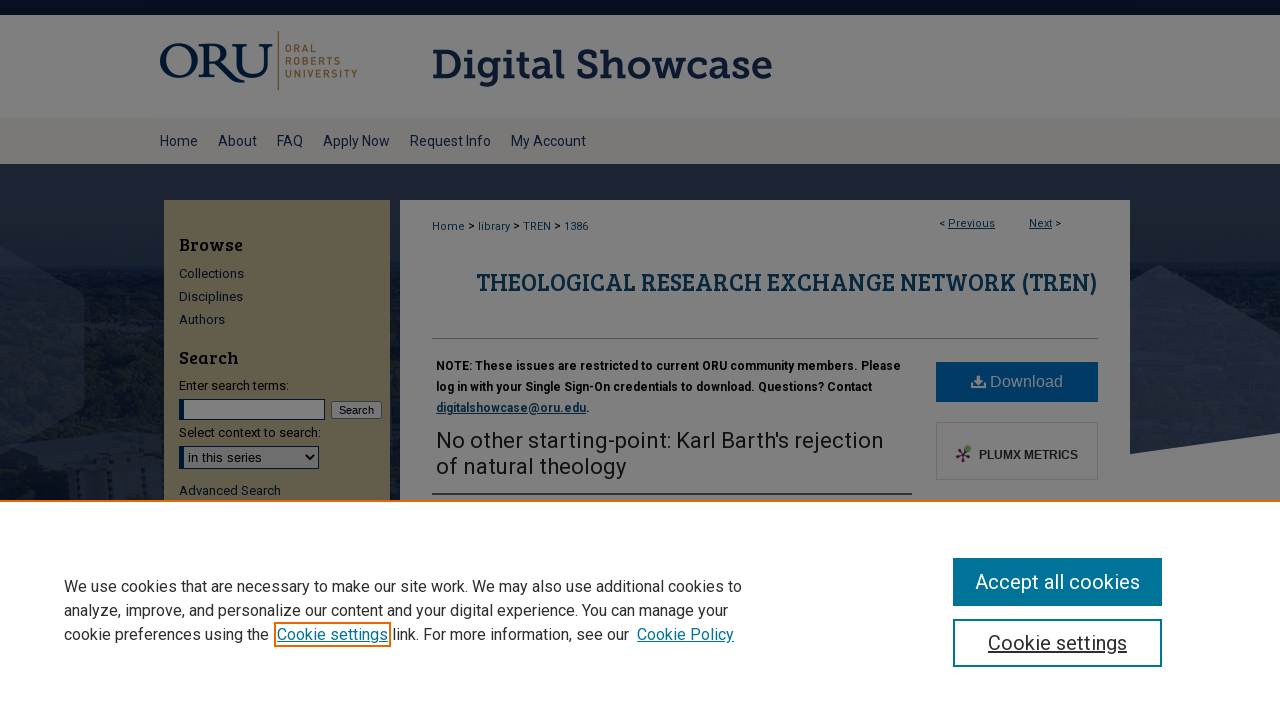

--- FILE ---
content_type: text/html; charset=UTF-8
request_url: https://digitalshowcase.oru.edu/tren/1386/
body_size: 7863
content:

<!DOCTYPE html>
<html lang="en">
<head><!-- inj yui3-seed: --><script type='text/javascript' src='//cdnjs.cloudflare.com/ajax/libs/yui/3.6.0/yui/yui-min.js'></script><script type='text/javascript' src='//ajax.googleapis.com/ajax/libs/jquery/1.10.2/jquery.min.js'></script><!-- Adobe Analytics --><script type='text/javascript' src='https://assets.adobedtm.com/4a848ae9611a/d0e96722185b/launch-d525bb0064d8.min.js'></script><script type='text/javascript' src=/assets/nr_browser_production.js></script>

<!-- def.1 -->
<meta charset="utf-8">
<meta name="viewport" content="width=device-width">
<title>
"No other starting-point: Karl Barth's rejection of natural theology" by Kevin W. Hector
</title>


<!-- FILE article_meta-tags.inc --><!-- FILE: /srv/sequoia/main/data/assets/site/article_meta-tags.inc -->
<meta itemprop="name" content="No other starting-point: Karl Barth's rejection of natural theology">
<meta property="og:title" content="No other starting-point: Karl Barth's rejection of natural theology">
<meta name="twitter:title" content="No other starting-point: Karl Barth's rejection of natural theology">
<meta property="article:author" content="Kevin W Hector">
<meta name="author" content="Kevin W Hector">
<meta name="robots" content="noodp, noydir">
<meta name="description" content="The present study develops the argument that Barth rejects natural theology because he rejects any starting-point for theology other than Gods revelation in Christ. To substantiate that argument, it examines Barth&#039;s rejection of natural theology (a) in its manifestation in the debate with Emil Brunner; (b) in its historical context; (c) as it has been critiqued; and (d) in its implications for constructive theology. Toward that end, one section of the study is devoted to an analysis of the debate between Barth and Emil Brunner, specifically as this debate is emblematic of the issues at stake in Barth&#039;s rejection of natural theology. The second section then moves to an exposition of the place of natural theology in the eighteenth and nineteenth centuries, focusing especially on Kant, Hegel, Schleiermacher, Feuerbach, Kierkegaard and Ritschl, and argues that one of the only elements common to each was the affirmation of a starting-point other than Christ. The third section then analyzes and responds to several objections that have been leveled against Barth&#039;s rejection of natural theology. Finally, the fourth section suggests a number of implications for constructive theology, particularly the need to understand all of creation in light of God&#039;s revelation in Christ.">
<meta itemprop="description" content="The present study develops the argument that Barth rejects natural theology because he rejects any starting-point for theology other than Gods revelation in Christ. To substantiate that argument, it examines Barth&#039;s rejection of natural theology (a) in its manifestation in the debate with Emil Brunner; (b) in its historical context; (c) as it has been critiqued; and (d) in its implications for constructive theology. Toward that end, one section of the study is devoted to an analysis of the debate between Barth and Emil Brunner, specifically as this debate is emblematic of the issues at stake in Barth&#039;s rejection of natural theology. The second section then moves to an exposition of the place of natural theology in the eighteenth and nineteenth centuries, focusing especially on Kant, Hegel, Schleiermacher, Feuerbach, Kierkegaard and Ritschl, and argues that one of the only elements common to each was the affirmation of a starting-point other than Christ. The third section then analyzes and responds to several objections that have been leveled against Barth&#039;s rejection of natural theology. Finally, the fourth section suggests a number of implications for constructive theology, particularly the need to understand all of creation in light of God&#039;s revelation in Christ.">
<meta name="twitter:description" content="The present study develops the argument that Barth rejects natural theology because he rejects any starting-point for theology other than Gods revelation in Christ. To substantiate that argument, it examines Barth&#039;s rejection of natural theology (a) in its manifestation in the debate with Emil Brunner; (b) in its historical context; (c) as it has been critiqued; and (d) in its implications for constructive theology. Toward that end, one section of the study is devoted to an analysis of the debate between Barth and Emil Brunner, specifically as this debate is emblematic of the issues at stake in Barth&#039;s rejection of natural theology. The second section then moves to an exposition of the place of natural theology in the eighteenth and nineteenth centuries, focusing especially on Kant, Hegel, Schleiermacher, Feuerbach, Kierkegaard and Ritschl, and argues that one of the only elements common to each was the affirmation of a starting-point other than Christ. The third section then analyzes and responds to several objections that have been leveled against Barth&#039;s rejection of natural theology. Finally, the fourth section suggests a number of implications for constructive theology, particularly the need to understand all of creation in light of God&#039;s revelation in Christ.">
<meta property="og:description" content="The present study develops the argument that Barth rejects natural theology because he rejects any starting-point for theology other than Gods revelation in Christ. To substantiate that argument, it examines Barth&#039;s rejection of natural theology (a) in its manifestation in the debate with Emil Brunner; (b) in its historical context; (c) as it has been critiqued; and (d) in its implications for constructive theology. Toward that end, one section of the study is devoted to an analysis of the debate between Barth and Emil Brunner, specifically as this debate is emblematic of the issues at stake in Barth&#039;s rejection of natural theology. The second section then moves to an exposition of the place of natural theology in the eighteenth and nineteenth centuries, focusing especially on Kant, Hegel, Schleiermacher, Feuerbach, Kierkegaard and Ritschl, and argues that one of the only elements common to each was the affirmation of a starting-point other than Christ. The third section then analyzes and responds to several objections that have been leveled against Barth&#039;s rejection of natural theology. Finally, the fourth section suggests a number of implications for constructive theology, particularly the need to understand all of creation in light of God&#039;s revelation in Christ.">
<meta name="keywords" content="Karl Barth, Emil Brunner, natural theology">
<meta name="bepress_citation_dissertation_institution" content="Oral Roberts University">
<meta name="bepress_citation_dissertation_name" content="Master of Arts (MA)">
<meta name="bepress_citation_author" content="Hector, Kevin W">
<meta name="bepress_citation_author_institution" content="Wheaton College">
<meta name="bepress_citation_title" content="No other starting-point: Karl Barth's rejection of natural theology">
<meta name="bepress_citation_date" content="2002">
<!-- FILE: /srv/sequoia/main/data/assets/site/ir_download_link.inc -->
<!-- FILE: /srv/sequoia/main/data/assets/site/article_meta-tags.inc (cont) -->
<meta name="bepress_citation_pdf_url" content="https://digitalshowcase.oru.edu/cgi/viewcontent.cgi?article=1922&amp;context=tren">
<meta name="bepress_citation_abstract_html_url" content="https://digitalshowcase.oru.edu/tren/1386">
<meta name="bepress_citation_online_date" content="2019/9/13">
<meta name="viewport" content="width=device-width">
<!-- Additional Twitter data -->
<meta name="twitter:card" content="summary">
<!-- Additional Open Graph data -->
<meta property="og:type" content="article">
<meta property="og:url" content="https://digitalshowcase.oru.edu/tren/1386">
<meta property="og:site_name" content="Digital Showcase">




<!-- FILE: article_meta-tags.inc (cont) -->
<meta name="bepress_is_article_cover_page" content="1">


<!-- sh.1 -->
<link rel="stylesheet" href="/ir-style.css" type="text/css" media="screen">
<link rel="stylesheet" href="/ir-custom.css" type="text/css" media="screen">
<link rel="stylesheet" href="../ir-custom.css" type="text/css" media="screen">
<link rel="stylesheet" href="/ir-local.css" type="text/css" media="screen">
<link rel="stylesheet" href="../ir-local.css" type="text/css" media="screen">
<link rel="stylesheet" href="/ir-print.css" type="text/css" media="print">
<link type="text/css" rel="stylesheet" href="/assets/floatbox/floatbox.css">
<link rel="alternate" type="application/rss+xml" title="Site Feed" href="/recent.rss">
<link rel="shortcut icon" href="/favicon.ico" type="image/x-icon">
<!--[if IE]>
<link rel="stylesheet" href="/ir-ie.css" type="text/css" media="screen">
<![endif]-->

<!-- JS -->
<script type="text/javascript" src="/assets/jsUtilities.js"></script>
<script type="text/javascript" src="/assets/footnoteLinks.js"></script>
<script type="text/javascript" src="/assets/scripts/yui-init.pack.js"></script>
<script type="text/javascript" src="/assets/scripts/bepress-init.debug.js"></script>
<script type="text/javascript" src="/assets/scripts/JumpListYUI.pack.js"></script>

<!-- end sh.1 -->
<link rel='stylesheet' type='text/css' href='//cdnjs.cloudflare.com/ajax/libs/cookieconsent2/3.0.3/cookieconsent.min.css'>




<script type="text/javascript">var pageData = {"page":{"environment":"prod","productName":"bpdg","language":"en","name":"ir_etd:article","businessUnit":"els:rp:st"},"visitor":{}};</script>

</head>
<body >
<!-- FILE /srv/sequoia/main/data/digitalshowcase.oru.edu/assets/header.pregen --><!-- FILE: /srv/sequoia/main/data/assets/site/mobile_nav.inc --><!--[if !IE]>-->
<script src="/assets/scripts/dc-mobile/dc-responsive-nav.js"></script>

<header id="mobile-nav" class="nav-down device-fixed-height" style="visibility: hidden;">
  
  
  <nav class="nav-collapse">
    <ul>
      <li class="menu-item active device-fixed-width"><a href="https://digitalshowcase.oru.edu" title="Home" data-scroll >Home</a></li>
      <li class="menu-item device-fixed-width"><a href="https://digitalshowcase.oru.edu/do/search/advanced/" title="Search" data-scroll ><i class="icon-search"></i> Search</a></li>
      <li class="menu-item device-fixed-width"><a href="https://digitalshowcase.oru.edu/communities.html" title="Browse" data-scroll >Browse Collections</a></li>
      <li class="menu-item device-fixed-width"><a href="/cgi/myaccount.cgi?context=tren" title="My Account" data-scroll >My Account</a></li>
      <li class="menu-item device-fixed-width"><a href="https://digitalshowcase.oru.edu/about.html" title="About" data-scroll >About</a></li>
      <li class="menu-item device-fixed-width"><a href="https://network.bepress.com" title="Digital Commons Network" data-scroll ><img width="16" height="16" alt="DC Network" style="vertical-align:top;" src="/assets/md5images/8e240588cf8cd3a028768d4294acd7d3.png"> Digital Commons Network™</a></li>
    </ul>
  </nav>
</header>

<script src="/assets/scripts/dc-mobile/dc-mobile-nav.js"></script>
<!--<![endif]-->
<!-- FILE: /srv/sequoia/main/data/digitalshowcase.oru.edu/assets/header.pregen (cont) -->



<div id="oru">
	<div id="container">
		<a href="#main" class="skiplink" accesskey="2" >Skip to main content</a>

					
			<div id="header">
				<a href="https://digitalshowcase.oru.edu" id="banner_link" title="Digital Showcase" >
					<img id="banner_image" alt="Digital Showcase" width='980' height='118' src="/assets/md5images/02d9e2d9e2ba9c2de67eb1ba47959d0a.png">
				</a>	
				
					<a href="http://www.oru.edu/" id="logo_link" title="Oral Roberts University" >
						<img id="logo_image" alt="Oral Roberts University" width='212' height='118' src="/assets/md5images/ea2c0ef31f2b851ebdeb64c02745895f.png">
					</a>	
				
			</div>
					
			<div id="navigation">
				<!-- FILE: /srv/sequoia/main/data/digitalshowcase.oru.edu/assets/ir_navigation.inc -->
<div id="tabs">
	<ul>
		<li id="tabone"><a href="https://digitalshowcase.oru.edu" title="Home" ><span>Home</span></a></li>
		<li id="tabtwo"><a href="https://digitalshowcase.oru.edu/about.html" title="About" ><span>About</span></a></li>
		<li id="tabthree"><a href="https://digitalshowcase.oru.edu/faq.html" title="FAQ" ><span>FAQ</span></a></li>
		<li id="tabfour"><a href="https://oru.edu/admissions/apply.php?pk_campaign=digitalshowcase&pk_kwd=menu" title="Apply Now" ><span>Apply Now</span></a></li>
		<li id="tabfive"><a href="https://oru.edu/info/general-rfi/index.php?pk_campaign=digitalshowcase&pk_kwd=menu" title="Request Info" ><span>Request Info</span></a></li>
		<li id="tabsix"><a href="https://digitalshowcase.oru.edu/cgi/myaccount.cgi?context=tren" title="My Account" ><span>My Account</span></a></li>
	</ul>
</div>



<!-- FILE: /srv/sequoia/main/data/digitalshowcase.oru.edu/assets/header.pregen (cont) -->
			</div>
		

		<div id="wrapper">
			<div id="content">
				<div id="main" class="text">


<script type="text/javascript" src="/assets/floatbox/floatbox.js"></script>
<!-- FILE: /srv/sequoia/main/data/assets/site/article_pager.inc -->

<div id="breadcrumb"><ul id="pager">

                
                 
<li>&lt; <a href="https://digitalshowcase.oru.edu/tren/2119" class="ignore" >Previous</a></li>
        
        
        

                
                 
<li><a href="https://digitalshowcase.oru.edu/tren/1384" class="ignore" >Next</a> &gt;</li>
        
        
        
<li>&nbsp;</li></ul><div class="crumbs"><!-- FILE: /srv/sequoia/main/data/assets/site/ir_breadcrumb.inc -->

<div class="crumbs" role="navigation" aria-label="Breadcrumb">
	<p>
	
	
			<a href="https://digitalshowcase.oru.edu" class="ignore" >Home</a>
	
	
	
	
	
	
	
	
	
	
	 <span aria-hidden="true">&gt;</span> 
		<a href="https://digitalshowcase.oru.edu/library" class="ignore" >library</a>
	
	
	
	
	
	
	 <span aria-hidden="true">&gt;</span> 
		<a href="https://digitalshowcase.oru.edu/tren" class="ignore" >TREN</a>
	
	
	
	
	
	 <span aria-hidden="true">&gt;</span> 
		<a href="https://digitalshowcase.oru.edu/tren/1386" class="ignore" aria-current="page" >1386</a>
	
	
	
	</p>
</div>


<!-- FILE: /srv/sequoia/main/data/assets/site/article_pager.inc (cont) --></div>
</div>
<!-- FILE: /srv/sequoia/main/data/assets/site/ir_etd/article/index.html (cont) -->
<!-- FILE: /srv/sequoia/main/data/assets/site/ir_etd/article/article_info.inc --><!-- FILE: /srv/sequoia/main/data/assets/site/openurl.inc -->

























<!-- FILE: /srv/sequoia/main/data/assets/site/ir_etd/article/article_info.inc (cont) -->
<!-- FILE: /srv/sequoia/main/data/assets/site/ir_download_link.inc -->









	
	
	
    
    
    
	
		
		
		
	
	
	
	
	
	

<!-- FILE: /srv/sequoia/main/data/assets/site/ir_etd/article/article_info.inc (cont) -->
<!-- FILE: /srv/sequoia/main/data/journals/digitalshowcase.oru.edu/tren/assets/article/ir_article_header.inc --><div id="series-header">
<!-- FILE: /srv/sequoia/main/data/assets/site/ir_etd/ir_etd_logo.inc -->
<!-- FILE: /srv/sequoia/main/data/journals/digitalshowcase.oru.edu/tren/assets/article/ir_article_header.inc (cont) --><h2 id="series-title"><a href="https://digitalshowcase.oru.edu/tren" >Theological Research Exchange Network (TREN)</a></h2></div>
<div style="clear: both"></div><div id="sub">
<div id="alpha">



<p style="font-size:12px; font-weight:bold;"><strong>NOTE:</strong> These issues are restricted to current ORU community members. Please log in with your Single Sign-On credentials to download. Questions? Contact <a href=mailto:digitalshowcase@oru.edu >digitalshowcase@oru.edu</a>.</p>

<!-- FILE: /srv/sequoia/main/data/assets/site/ir_etd/article/article_info.inc (cont) --><div id='title' class='element'>
<h1><a href='https://digitalshowcase.oru.edu/cgi/viewcontent.cgi?article=1922&amp;context=tren'>No other starting-point: Karl Barth's rejection of natural theology</a></h1>
</div>
<div class='clear'></div>
<div id='authors' class='element'>
<h2 class='visually-hidden'>Author</h2>
<p class="author"><a href='https://digitalshowcase.oru.edu/do/search/?q=author%3A%22Kevin%20W.%20Hector%22&start=0&context=9455917'><strong>Kevin W. Hector</strong>, <em>Wheaton College</em></a><br />
</p></div>
<div class='clear'></div>
<div id='publication_date' class='element'>
<h2 class='field-heading'>Date of Award</h2>
<p>2002</p>
</div>
<div class='clear'></div>
<div id='document_type' class='element'>
<h2 class='field-heading'>Document Type</h2>
<p>Thesis</p>
</div>
<div class='clear'></div>
<div id='degree_name' class='element'>
<h2 class='field-heading'>Degree Name</h2>
<p>Master of Arts (MA)</p>
</div>
<div class='clear'></div>
<div id='oru_trenid' class='element'>
<h2 class='field-heading'>TREN ID #</h2>
<p>088-0036</p>
</div>
<div class='clear'></div>
<div id='recommended_citation' class='element'>
<h2 class='field-heading'>Recommended Citation</h2>
<!-- FILE: /srv/sequoia/main/data/journals/digitalshowcase.oru.edu/tren/assets/ir_citation.inc -->


 
<p class="citation">
    Hector, Kevin W.
    "No other starting-point: Karl Barth's rejection of natural theology."

    (2002).
    
    
    
        https://digitalshowcase.oru.edu/tren/1386
    
</p><!-- FILE: /srv/sequoia/main/data/assets/site/ir_etd/article/article_info.inc (cont) --></div>
<div class='clear'></div>
</div>
    </div>
    <div id='beta_7-3'>
<!-- FILE: /srv/sequoia/main/data/assets/site/info_box_7_3.inc --><!-- FILE: /srv/sequoia/main/data/assets/site/openurl.inc -->

























<!-- FILE: /srv/sequoia/main/data/assets/site/info_box_7_3.inc (cont) -->
<!-- FILE: /srv/sequoia/main/data/assets/site/ir_download_link.inc -->









	
	
	
    
    
    
	
		
		
		
	
	
	
	
	
	

<!-- FILE: /srv/sequoia/main/data/assets/site/info_box_7_3.inc (cont) -->


	<!-- FILE: /srv/sequoia/main/data/assets/site/info_box_download_button.inc --><div class="aside download-button">
      <a id="pdf" class="btn" href="https://digitalshowcase.oru.edu/cgi/viewcontent.cgi?article=1922&amp;context=tren" title="PDF (5.1&nbsp;MB) opens in new window" target="_blank" > 
    	<i class="icon-download-alt" aria-hidden="true"></i>
        Download
      </a>
</div>


<!-- FILE: /srv/sequoia/main/data/assets/site/info_box_7_3.inc (cont) -->
	<!-- FILE: /srv/sequoia/main/data/assets/site/info_box_embargo.inc -->
<!-- FILE: /srv/sequoia/main/data/assets/site/info_box_7_3.inc (cont) -->

<!-- FILE: /srv/sequoia/main/data/assets/site/info_box_custom_upper.inc -->
<!-- FILE: /srv/sequoia/main/data/assets/site/info_box_7_3.inc (cont) -->
<!-- FILE: /srv/sequoia/main/data/assets/site/info_box_openurl.inc -->
<!-- FILE: /srv/sequoia/main/data/assets/site/info_box_7_3.inc (cont) -->

<!-- FILE: /srv/sequoia/main/data/assets/site/info_box_article_metrics.inc -->






<div id="article-stats" class="aside hidden">

    <p class="article-downloads-wrapper hidden"><span id="article-downloads"></span> DOWNLOADS</p>
    <p class="article-stats-date hidden">Since September 13, 2019</p>

    <p class="article-plum-metrics">
        <a href="https://plu.mx/plum/a/?repo_url=https://digitalshowcase.oru.edu/tren/1386" class="plumx-plum-print-popup plum-bigben-theme" data-badge="true" data-hide-when-empty="true" ></a>
    </p>
</div>
<script type="text/javascript" src="//cdn.plu.mx/widget-popup.js"></script>





<!-- Article Download Counts -->
<script type="text/javascript" src="/assets/scripts/article-downloads.pack.js"></script>
<script type="text/javascript">
    insertDownloads(10410702);
</script>


<!-- Add border to Plum badge & download counts when visible -->
<script>
// bind to event when PlumX widget loads
jQuery('body').bind('plum:widget-load', function(e){
// if Plum badge is visible
  if (jQuery('.PlumX-Popup').length) {
// remove 'hidden' class
  jQuery('#article-stats').removeClass('hidden');
  jQuery('.article-stats-date').addClass('plum-border');
  }
});
// bind to event when page loads
jQuery(window).bind('load',function(e){
// if DC downloads are visible
  if (jQuery('#article-downloads').text().length > 0) {
// add border to aside
  jQuery('#article-stats').removeClass('hidden');
  }
});
</script>



<!-- Adobe Analytics: Download Click Tracker -->
<script>

$(function() {

  // Download button click event tracker for PDFs
  $(".aside.download-button").on("click", "a#pdf", function(event) {
    pageDataTracker.trackEvent('navigationClick', {
      link: {
          location: 'aside download-button',
          name: 'pdf'
      }
    });
  });

  // Download button click event tracker for native files
  $(".aside.download-button").on("click", "a#native", function(event) {
    pageDataTracker.trackEvent('navigationClick', {
        link: {
            location: 'aside download-button',
            name: 'native'
        }
     });
  });

});

</script>
<!-- FILE: /srv/sequoia/main/data/assets/site/info_box_7_3.inc (cont) -->



	<!-- FILE: /srv/sequoia/main/data/assets/site/info_box_disciplines.inc -->




	
		
	



<!-- FILE: /srv/sequoia/main/data/assets/site/info_box_7_3.inc (cont) -->

<!-- FILE: /srv/sequoia/main/data/assets/site/bookmark_widget.inc -->

<div id="share" class="aside">
<h2>Share</h2>
	
	<div class="a2a_kit a2a_kit_size_24 a2a_default_style">
    	<a class="a2a_button_facebook"></a>
    	<a class="a2a_button_linkedin"></a>
		<a class="a2a_button_whatsapp"></a>
		<a class="a2a_button_email"></a>
    	<a class="a2a_dd"></a>
    	<script async src="https://static.addtoany.com/menu/page.js"></script>
	</div>
</div>

<!-- FILE: /srv/sequoia/main/data/assets/site/info_box_7_3.inc (cont) -->
<!-- FILE: /srv/sequoia/main/data/assets/site/info_box_geolocate.inc --><!-- FILE: /srv/sequoia/main/data/assets/site/ir_geolocate_enabled_and_displayed.inc -->

<!-- FILE: /srv/sequoia/main/data/assets/site/info_box_geolocate.inc (cont) -->

<!-- FILE: /srv/sequoia/main/data/assets/site/info_box_7_3.inc (cont) -->

	<!-- FILE: /srv/sequoia/main/data/assets/site/zotero_coins.inc -->

<span class="Z3988" title="ctx_ver=Z39.88-2004&amp;rft_val_fmt=info%3Aofi%2Ffmt%3Akev%3Amtx%3Ajournal&amp;rft_id=https%3A%2F%2Fdigitalshowcase.oru.edu%2Ftren%2F1386&amp;rft.atitle=No%20other%20starting-point%3A%20Karl%20Barth%27s%20rejection%20of%20natural%20theology&amp;rft.aufirst=Kevin&amp;rft.aulast=Hector&amp;rft.jtitle=Theological%20Research%20Exchange%20Network%20%28TREN%29&amp;rft.date=2002-01-01">COinS</span>
<!-- FILE: /srv/sequoia/main/data/assets/site/info_box_7_3.inc (cont) -->

<!-- FILE: /srv/sequoia/main/data/assets/site/info_box_custom_lower.inc -->
<!-- FILE: /srv/sequoia/main/data/assets/site/info_box_7_3.inc (cont) -->
<!-- FILE: /srv/sequoia/main/data/assets/site/ir_etd/article/article_info.inc (cont) --></div>


<div class='clear'>&nbsp;</div>
<!-- FILE: /srv/sequoia/main/data/assets/site/ir_article_custom_fields.inc -->

<!-- FILE: /srv/sequoia/main/data/assets/site/ir_etd/article/article_info.inc (cont) -->

<!-- FILE: /srv/sequoia/main/data/assets/site/ir_etd/article/index.html (cont) -->
<!-- FILE /srv/sequoia/main/data/assets/site/footer.pregen --></div>
	<div class="verticalalign">&nbsp;</div>
	<div class="clear">&nbsp;</div>

</div>

	<div id="sidebar" role="complementary">
	<!-- FILE: /srv/sequoia/main/data/assets/site/ir_sidebar_7_8.inc -->

		



	<!-- FILE: /srv/sequoia/main/data/assets/site/ir_sidebar_sort_bsa.inc --><!-- FILE: /srv/sequoia/main/data/assets/site/ir_sidebar_custom_upper_7_8.inc -->

<!-- FILE: /srv/sequoia/main/data/assets/site/ir_sidebar_sort_bsa.inc (cont) -->
<!-- FILE: /srv/sequoia/main/data/assets/site/ir_sidebar_browse.inc --><h2>Browse</h2>
<ul id="side-browse">


<li class="collections"><a href="https://digitalshowcase.oru.edu/communities.html" title="Browse by Collections" >Collections</a></li>
<li class="discipline-browser"><a href="https://digitalshowcase.oru.edu/do/discipline_browser/disciplines" title="Browse by Disciplines" >Disciplines</a></li>
<li class="author"><a href="https://digitalshowcase.oru.edu/authors.html" title="Browse by Author" >Authors</a></li>


</ul>
<!-- FILE: /srv/sequoia/main/data/assets/site/ir_sidebar_sort_bsa.inc (cont) -->
<!-- FILE: /srv/sequoia/main/data/assets/site/ir_sidebar_custom_middle_7_8.inc --><!-- FILE: /srv/sequoia/main/data/assets/site/ir_sidebar_sort_bsa.inc (cont) -->
<!-- FILE: /srv/sequoia/main/data/assets/site/ir_sidebar_search_7_8.inc --><h2>Search</h2>


	
<form method='get' action='https://digitalshowcase.oru.edu/do/search/' id="sidebar-search">
	<label for="search" accesskey="4">
		Enter search terms:
	</label>
		<div>
			<span class="border">
				<input type="text" name='q' class="search" id="search">
			</span> 
			<input type="submit" value="Search" class="searchbutton" style="font-size:11px;">
		</div>
	<label for="context">
		Select context to search:
	</label> 
		<div>
			<span class="border">
				<select name="fq" id="context">
					
					
						<option value='virtual_ancestor_link:"https://digitalshowcase.oru.edu/tren"'>in this series</option>
					
					
					
					<option value='virtual_ancestor_link:"https://digitalshowcase.oru.edu"'>in this repository</option>
					<option value='virtual_ancestor_link:"http:/"'>across all repositories</option>
				</select>
			</span>
		</div>
</form>

<p class="advanced">
	
	
		<a href="https://digitalshowcase.oru.edu/do/search/advanced/?fq=virtual_ancestor_link:%22https://digitalshowcase.oru.edu/tren%22" >
			Advanced Search
		</a>
	
</p>
<!-- FILE: /srv/sequoia/main/data/assets/site/ir_sidebar_sort_bsa.inc (cont) -->
<!-- FILE: /srv/sequoia/main/data/assets/site/ir_sidebar_notify_7_8.inc -->


	<ul id="side-notify">
		<li class="notify">
			<a href="https://digitalshowcase.oru.edu/tren/announcements.html" title="Email or RSS Notifications" >
				Notify me via email or <acronym title="Really Simple Syndication">RSS</acronym>
			</a>
		</li>
	</ul>



<!-- FILE: /srv/sequoia/main/data/assets/site/urc_badge.inc -->






<!-- FILE: /srv/sequoia/main/data/assets/site/ir_sidebar_notify_7_8.inc (cont) -->

<!-- FILE: /srv/sequoia/main/data/assets/site/ir_sidebar_sort_bsa.inc (cont) -->
<!-- FILE: /srv/sequoia/main/data/assets/site/ir_sidebar_author_7_8.inc --><h2>Author Corner</h2>






	<ul id="side-author">
		<li class="faq">
			<a href="https://digitalshowcase.oru.edu/faq.html" title="Author FAQ" >
				Author FAQ
			</a>
		</li>
		
		
		
	</ul>


<!-- FILE: /srv/sequoia/main/data/assets/site/ir_sidebar_sort_bsa.inc (cont) -->
<!-- FILE: /srv/sequoia/main/data/assets/site/ir_sidebar_custom_lower_7_8.inc --><!-- FILE: /srv/sequoia/main/data/assets/site/ir_sidebar_homepage_links_7_8.inc -->

<!-- FILE: /srv/sequoia/main/data/assets/site/ir_sidebar_custom_lower_7_8.inc (cont) -->
	



<!-- FILE: /srv/sequoia/main/data/assets/site/ir_sidebar_sort_bsa.inc (cont) -->
<!-- FILE: /srv/sequoia/main/data/assets/site/ir_sidebar_sw_links_7_8.inc -->

	
		
	


	<!-- FILE: /srv/sequoia/main/data/assets/site/ir_sidebar_sort_bsa.inc (cont) -->

<!-- FILE: /srv/sequoia/main/data/assets/site/ir_sidebar_geolocate.inc --><!-- FILE: /srv/sequoia/main/data/assets/site/ir_geolocate_enabled_and_displayed.inc -->

<!-- FILE: /srv/sequoia/main/data/assets/site/ir_sidebar_geolocate.inc (cont) -->

<!-- FILE: /srv/sequoia/main/data/assets/site/ir_sidebar_sort_bsa.inc (cont) -->
<!-- FILE: /srv/sequoia/main/data/digitalshowcase.oru.edu/assets/ir_sidebar_custom_lowest_7_8.inc --><a href="https://library.oru.edu/library" >
	<img alt="ORU" title="ORU" id="logo-oru" width='225' height='70' src="/assets/md5images/9a503fc7e89e0f4796da24bf7ef6dbf4.png">
</a>
<a href="https://oru.edu/academics/online/index.php" >
	<img alt="online degrees" width='226' height='226' src="/assets/md5images/c3fdfdc00810a206f984219440728701.jpg">
</a>
<a href="https://oru.edu/academics/online/index.php" >
	<img alt="online certificates" width='226' height='206' src="/assets/md5images/086cb5d578e1261dee1b7dc7e9f434ac.jpg">
</a><!-- FILE: /srv/sequoia/main/data/assets/site/ir_sidebar_sort_bsa.inc (cont) -->
<!-- FILE: /srv/sequoia/main/data/assets/site/ir_sidebar_7_8.inc (cont) -->

<!-- FILE: /srv/sequoia/main/data/assets/site/footer.pregen (cont) -->
	<div class="verticalalign">&nbsp;</div>
	</div>

</div>

<!-- FILE: /srv/sequoia/main/data/assets/site/ir_footer_content.inc --><div id="footer" role="contentinfo">
	
	
	<!-- FILE: /srv/sequoia/main/data/assets/site/ir_bepress_logo.inc --><div id="bepress">

<a href="https://www.elsevier.com/solutions/digital-commons" title="Elsevier - Digital Commons" >
	<em>Elsevier - Digital Commons</em>
</a>

</div>
<!-- FILE: /srv/sequoia/main/data/assets/site/ir_footer_content.inc (cont) -->
	<p>
		<a href="https://digitalshowcase.oru.edu" title="Home page" accesskey="1" >Home</a> | 
		<a href="https://digitalshowcase.oru.edu/about.html" title="About" >About</a> | 
		<a href="https://digitalshowcase.oru.edu/faq.html" title="FAQ" >FAQ</a> | 
		<a href="/cgi/myaccount.cgi?context=tren" title="My Account Page" accesskey="3" >My Account</a> | 
		<a href="https://digitalshowcase.oru.edu/accessibility.html" title="Accessibility Statement" accesskey="0" >Accessibility Statement</a>
	</p>
	<p>
	
	
		<a class="secondary-link" href="https://www.elsevier.com/legal/privacy-policy" title="Privacy Policy" >Privacy</a>
	
		<a class="secondary-link" href="https://www.elsevier.com/legal/elsevier-website-terms-and-conditions" title="Copyright Policy" >Copyright</a>	
	</p> 
	
</div>

<!-- FILE: /srv/sequoia/main/data/assets/site/footer.pregen (cont) -->

</div>
</div>

<!-- FILE: /srv/sequoia/main/data/digitalshowcase.oru.edu/assets/ir_analytics.inc --><script>
  (function(i,s,o,g,r,a,m){i['GoogleAnalyticsObject']=r;i[r]=i[r]||function(){
  (i[r].q=i[r].q||[]).push(arguments)},i[r].l=1*new Date();a=s.createElement(o),
  m=s.getElementsByTagName(o)[0];a.async=1;a.src=g;m.parentNode.insertBefore(a,m)
  })(window,document,'script','https://www.google-analytics.com/analytics.js','ga');

  ga('create', 'UA-92050945-1', 'auto');
  ga('send', 'pageview');

</script>


<!--added this code w/ dev approval 2/12/20 MV-->
<noscript><img src="https://vt.seligoai.com/prod/tracker?iid=a8bb0c56-9cbf-42ea-92df-db5b5a3107c0&uid=30cdd16d-c8b1-42eb-8bc4-fbedf162c9cc"></noscript>

<script src="https://vt.seligoai.com/prod/script?iid=a8bb0c56-9cbf-42ea-92df-db5b5a3107c0&uid=30cdd16d-c8b1-42eb-8bc4-fbedf162c9cc">

</script>


<!--added this code w/ dev approval 3/17/20 MV-->
<!--revised this code 02/08/20 MV-->

<!-- ORU Analytics -->
<script>
  var _mtm = window._mtm = window._mtm || [];
  _mtm.push({'mtm.startTime': (new Date().getTime()), 'event': 'mtm.Start'});
  var d=document, g=d.createElement('script'), s=d.getElementsByTagName('script')[0];
  g.async=true; g.src='https://analytics.oru.edu/js/container_RPgvRJ6v.js'; s.parentNode.insertBefore(g,s);
</script>
<!-- End ORU Analytics -->


<!-- FILE: /srv/sequoia/main/data/assets/site/footer.pregen (cont) -->

<script type='text/javascript' src='/assets/scripts/bpbootstrap-20160726.pack.js'></script><script type='text/javascript'>BPBootstrap.init({appendCookie:''})</script></body></html>


--- FILE ---
content_type: text/css
request_url: https://digitalshowcase.oru.edu/ir-local.css
body_size: 2774
content:
/* -----------------------------------------------
bepress IR local stylesheet.
Author:   Jami Wardlow
Version: Aug 2022
PLEASE SAVE THIS FILE LOCALLY!
----------------------------------------------- */

/* ---------------- Meta Elements ---------------- */

@import url('https://fonts.googleapis.com/css2?family=Bree+Serif&family=Roboto&display=swap');

	/* --- Meta styles and background --- */

body {
	font: normal 12px/1.5 'Roboto', sans-serif;  /* should be medium except when fitting into a fixed container */
	background: #fff url(assets/md5images/776eeb3c4d71fc1e4fcdb47786e65a9d.jpg) no-repeat center top;
}

#oru { background: url(assets/md5images/b1efd273ea696e0b5c0de2e51f8a15fd.gif) repeat-x left bottom; }

/* ---------------- Header ---------------- */

#oru #header {
	position: relative;  /* needed for logo positioning */
	height: auto !important; /* !important overrides mbl styling */
}

#oru #banner_image {
	display: block; /* removes descender of inline element */
	width: 980px; /* not necessary if image is sized correctly */
	height: auto !important;  /* avoids warping improperly sized header image / SUP-19994 */
}

	/* --- Logo --- */

#oru #logo_image {
	position: absolute !important; /* !important overrides mbl styling */
	top: 0;
	left: 0;
	width: 21.6326530612245% !important;  /* 212 / 980 */
	height: auto !important; /* !important avoids DC assigning incorrect height to logo image */
}

#oru #header a#banner_link:focus img,
#oru #header a#logo_link:focus img {
    outline: 2px dotted #104e7b;
}

/* ---------------- Navigation ---------------- */

#oru #navigation {
	margin-bottom: 36px;
}

#oru #navigation,
#oru #navigation #tabs {
	height: 46px;
	/*overflow: hidden; have seen issues with tabs extending below nav container */
	white-space: nowrap;
}

#oru #navigation #tabs,
#oru #navigation #tabs ul,
#oru #navigation #tabs ul li {
	padding: 0;
	margin: 0;
}

#oru #navigation #tabs,
#oru #navigation #tabs ul {
	display: flex;
	justify-content: flex-start; /* "flex-start" for left-aligned tabs, change to "flex-end" for right-aligned tabs, "center" for centered */
	width: 100%;
}

#oru #navigation #tabs a {
	font: normal 14px 'Roboto', sans-serif;
	display: block;
	/*width: auto !important; fixes "my account" not fitting in container on page load (does it tho?)*/
	height: 46px;
	line-height: 46px;
	color: #1a325e;
	background-color: transparent;
	padding: 0 10px;
	margin: 0;
	border: 0;
}

#oru #navigation #tabs a:hover,
#oru #navigation #tabs a:active,
#oru #navigation #tabs a:focus {
	text-decoration: underline;
}

/* ---------------- Sidebar ---------------- */

#oru #sidebar {
	background: #c7bc98;
	width: 226px;
	margin-bottom: 20px;
}

#oru #sidebar h2 {
	font: normal 18px 'Bree Serif', serif;
	color: #000;
	background: transparent;
	padding: 0;
	margin: 0;
	border: none;
}

#oru #sidebar a {
	font: normal 13px 'Roboto', sans-serif;
	color: #081c3f;
	text-decoration: none;
}

#oru #sidebar a:hover,
#oru #sidebar a:active,
#oru #sidebar a:focus {
	color: #000;
	text-decoration: underline;
	background: transparent;
}

#oru #sidebar a:focus img {
	outline: 2px dotted #000;
}

#oru #sidebar #sidebar-search label {
	font: normal 13px 'Roboto', sans-serif;
	color: #000;
}

#oru #sidebar #sidebar-search {
	margin-top: 8px;
	padding-left: 15px;
}

#oru #sidebar #sidebar-search span.border { background: transparent; }

.searchbutton { cursor: pointer; } /* best practice, should move to ir-layout.css */

/* ---------------- Main Content ---------------- */

#oru #wrapper { background: transparent; }

	/* Sticky Footer */

#oru #content { /* calculates 100% viewport height - (total heights of header, navigation and footer) */
	min-height: calc(100vh - 246px);
}
	/* --- Breadcrumbs --- */

#oru #main.text div.crumbs a:link,
#oru #main.text div.crumbs a:visited {
	text-decoration: none;
	color: #104e7b;
}

#oru #main.text div.crumbs a:hover,
#oru #main.text div.crumbs a:active,
#oru #main.text div.crumbs a:focus {
	text-decoration: underline;
	color: #000;
}

#oru #dcn-home > #homepage-intro { margin: 15px 0; }

 /* (is this even a thing anymore?) adds space under full-width main-content image 
#oru #home-page-banner { margin-bottom: 16px; }*/

	/* --- Headers --- */

#oru #dcn-home > h2 { font: normal 21px 'Bree Serif', serif; }

h3 {
	margin: 0;
	text-decoration: underline;
}

#oru #dcn-home #cover-browse img {
	margin: 0 14px 10px 0;
	padding: 10px;
	background: #041e41;
}

#oru #dcn-home #cover-browse a {
	text-decoration: none;
}

#oru #dcn-home #cover-browse a:focus img {
	outline: 2px dotted #c7bc98;
}

/* FF, IE, Chrome take parent element's color as text-decoration-color (black, usually) */
#dcn-home #cover-browse h3 { color: #104e7b; }

#oru #dcn-home #cover-browse h3 a {
	font: 400 17px/1.6 'Roboto', sans-serif;
	text-decoration: none;
}

#oru #dcn-home #cover-browse h3 a:hover,
#oru #dcn-home #cover-browse h3 a:focus,
#oru #dcn-home #cover-browse h3 a:active {
	text-decoration: underline;
}

	/* --- Links --- */

#oru #main.text a:link,
#oru #main.text a:visited {
	color: #104e7b; /* declared for #network-icon text */
}

#oru #main.text a:hover,
#oru #main.text a:active,
#oru #main.text a:focus {
	color: #000;
	text-decoration: underline;
}

	/* PotD / Top DL widgets */

#oru #dcn-home .box.aag h2,
#oru #dcn-home .box.potd h2 {
	font: normal 16px 'Bree Serif', serif;
	width: 267px;
	border-bottom: 1px solid #d6d6d6;
	margin: 0;
}

#oru #main.text .box a:link,
#oru #main.text .box a:visited {
	background: none;
	font: bold 13px 'Roboto', sans-serif;
	text-decoration: none;
	border-bottom: 1px solid #d3d3d3;
}

#oru #main.text .box a:hover,
#oru #main.text .box a:active,
#oru #main.text .box a:focus {
	text-decoration: underline;
}

	/* article-level text // default values 12px/13px */

#alpha .element p, #custom-fields .element p { font-size: 12px; }

#alpha .element h4, #custom-fields .element h4 { font-size: 13px; }

/* ---------------- Footer ---------------- */

#oru #footer,
#oru #bepress a {
	height: 82px;
	background-color: #1a325e;
}

#bepress a:focus { outline: 2px dotted #c7bc98; }

#oru #footer p,
#oru #footer p a {
	font: normal 12px/2 'Roboto', sans-serif;
	color: #fff;
	text-decoration: none;
}

/* #oru #footer p:first-of-type { padding-top: ##px; } */

#oru #footer p a:hover,
#oru #footer p a:active,
#oru #footer p a:focus {
	text-decoration: underline;
}

/* ---------------- Miscellaneous fixes ---------------- */

	/* --- Advanced Search --- */

.legacy #oru #wrapper {	background-image: none; }

	/* Remove gap under search pages for full-width footers */

.legacy #oru #wrapper:after { content: none; }

	/* --- Browse Authors accessibility fix (CSFR-2684) --- */

#oru #main.text .authorbrowser p.letters a:hover,
#oru #main.text .authorbrowser p.letters a:focus {
   background: url(/assets/azMe.jpg) bottom center no-repeat;
   color: #fff;
}

/* Formatting for the custom login.inc page CAyers 12/1/2025 */
#oru #oru-login-custom * {
    font-size: 30px;
    font-weight: bold;
    vertical-align: middle;
    text-align: center;
    margin: 0;
}
#oru #oru-login-custom {
    border: 1px solid #000;
    border-radius: 5px;
    padding: 10px;
    margin-bottom: 10px;
    width: 90%;
}
#oru .loginspecial {
    font-size: 20px;
}
/* ---------------- Mobile ---------------- */

.mbl #oru #header,
.mbl #oru #header a#banner_link img,
.mbl #oru #navigation {
	width: 100% !important;
}

.mbl #oru #header #logo_image {
	position: absolute !important; /* !important overrides mbl styling */
	top: 0;
	left: 0;
	width: 21.6326530612245% !important;  /* 212 / 980 */
	height: auto !important; /* !important avoids DC assigning incorrect height to logo image */
}

	/* fixes invisible space above header */

header#mobile-nav { 
    font-size: 0;
    line-height: 0;
}

	/* fixes bullet underline for Browse Research and Scholarship links */

.mbl #main #cover-browse h3 { text-decoration: none; }

	/* stacks headings and spans in .box */

.mbl #oru #dcn-home .box.aag h2,
.mbl #oru #dcn-home .box.potd h2 {
	width: 100%;
}
	
.mbl #dcn-home .box.aag span,
.mbl #dcn-home .box.potd span {
    display: block;
}